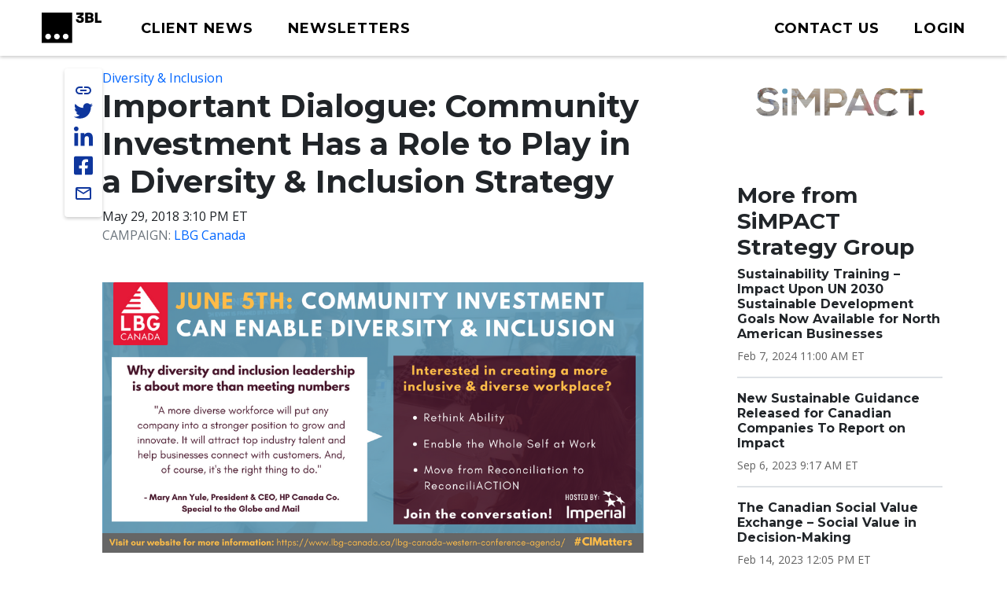

--- FILE ---
content_type: text/css
request_url: https://tags.srv.stackadapt.com/sa.css
body_size: -11
content:
:root {
    --sa-uid: '0-a0e5d385-a220-590d-5e81-ae0bbb24d28a';
}